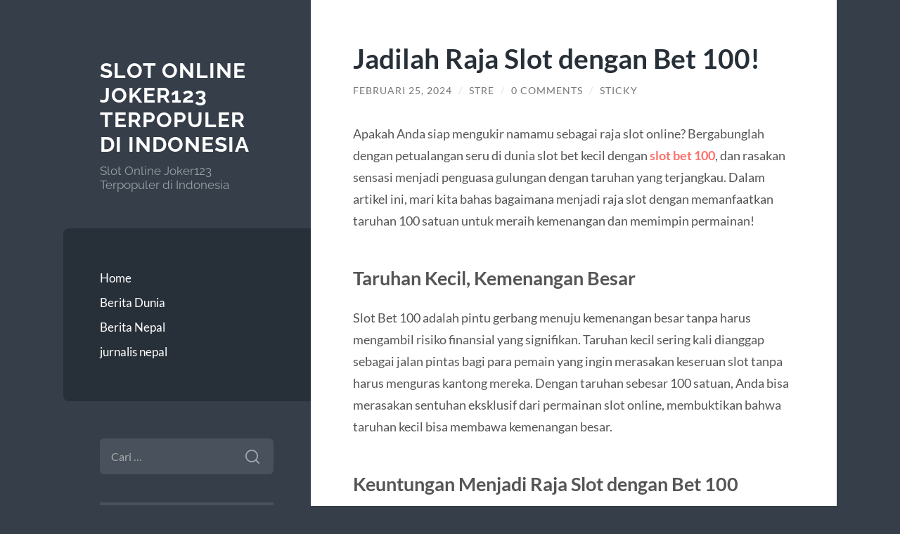

--- FILE ---
content_type: text/html; charset=UTF-8
request_url: https://www.nefej.org/jadilah-raja-slot-dengan-bet-100/
body_size: 9923
content:
<!DOCTYPE html>

<html lang="id">

	<head>

		<meta charset="UTF-8">
		<meta name="viewport" content="width=device-width, initial-scale=1.0" >

		<link rel="profile" href="https://gmpg.org/xfn/11">

		<meta name='robots' content='index, follow, max-image-preview:large, max-snippet:-1, max-video-preview:-1' />
	<style>img:is([sizes="auto" i], [sizes^="auto," i]) { contain-intrinsic-size: 3000px 1500px }</style>
	
	<!-- This site is optimized with the Yoast SEO plugin v26.5 - https://yoast.com/wordpress/plugins/seo/ -->
	<title>Jadilah Raja Slot dengan Bet 100! &#183; Slot Online Joker123 Terpopuler di Indonesia</title>
	<link rel="canonical" href="https://www.nefej.org/jadilah-raja-slot-dengan-bet-100/" />
	<meta property="og:locale" content="id_ID" />
	<meta property="og:type" content="article" />
	<meta property="og:title" content="Jadilah Raja Slot dengan Bet 100! &#183; Slot Online Joker123 Terpopuler di Indonesia" />
	<meta property="og:description" content="Apakah Anda siap mengukir namamu sebagai raja slot online? Bergabunglah dengan petualangan seru di dunia slot bet kecil dengan slot bet 100, dan rasakan sensasi menjadi penguasa gulungan dengan taruhan yang terjangkau. Dalam artikel ini, mari kita bahas bagaimana menjadi raja slot dengan memanfaatkan taruhan 100 satuan untuk meraih kemenangan dan memimpin permainan! Taruhan Kecil, [&hellip;]" />
	<meta property="og:url" content="https://www.nefej.org/jadilah-raja-slot-dengan-bet-100/" />
	<meta property="og:site_name" content="Slot Online Joker123 Terpopuler di Indonesia" />
	<meta property="article:published_time" content="2024-02-25T06:39:36+00:00" />
	<meta name="author" content="Stre" />
	<meta name="twitter:card" content="summary_large_image" />
	<meta name="twitter:label1" content="Ditulis oleh" />
	<meta name="twitter:data1" content="Stre" />
	<meta name="twitter:label2" content="Estimasi waktu membaca" />
	<meta name="twitter:data2" content="3 menit" />
	<script type="application/ld+json" class="yoast-schema-graph">{"@context":"https://schema.org","@graph":[{"@type":"WebPage","@id":"https://www.nefej.org/jadilah-raja-slot-dengan-bet-100/","url":"https://www.nefej.org/jadilah-raja-slot-dengan-bet-100/","name":"Jadilah Raja Slot dengan Bet 100! &#183; Slot Online Joker123 Terpopuler di Indonesia","isPartOf":{"@id":"https://www.nefej.org/#website"},"datePublished":"2024-02-25T06:39:36+00:00","author":{"@id":"https://www.nefej.org/#/schema/person/fd672a0285e14244463526d305fbf14f"},"breadcrumb":{"@id":"https://www.nefej.org/jadilah-raja-slot-dengan-bet-100/#breadcrumb"},"inLanguage":"id","potentialAction":[{"@type":"ReadAction","target":["https://www.nefej.org/jadilah-raja-slot-dengan-bet-100/"]}]},{"@type":"BreadcrumbList","@id":"https://www.nefej.org/jadilah-raja-slot-dengan-bet-100/#breadcrumb","itemListElement":[{"@type":"ListItem","position":1,"name":"Home","item":"https://www.nefej.org/"},{"@type":"ListItem","position":2,"name":"Jadilah Raja Slot dengan Bet 100!"}]},{"@type":"WebSite","@id":"https://www.nefej.org/#website","url":"https://www.nefej.org/","name":"Slot Online Joker123 Terpopuler di Indonesia","description":"Slot Online Joker123 Terpopuler di Indonesia","potentialAction":[{"@type":"SearchAction","target":{"@type":"EntryPoint","urlTemplate":"https://www.nefej.org/?s={search_term_string}"},"query-input":{"@type":"PropertyValueSpecification","valueRequired":true,"valueName":"search_term_string"}}],"inLanguage":"id"},{"@type":"Person","@id":"https://www.nefej.org/#/schema/person/fd672a0285e14244463526d305fbf14f","name":"Stre","image":{"@type":"ImageObject","inLanguage":"id","@id":"https://www.nefej.org/#/schema/person/image/","url":"https://secure.gravatar.com/avatar/96ecc6f3f68a635b85757d9412b43f11fbedd76b9ab02c17ad3a6039fa801a76?s=96&d=mm&r=g","contentUrl":"https://secure.gravatar.com/avatar/96ecc6f3f68a635b85757d9412b43f11fbedd76b9ab02c17ad3a6039fa801a76?s=96&d=mm&r=g","caption":"Stre"},"sameAs":["https://www.nefej.org"],"url":"https://www.nefej.org/author/admin_vqerc259/"}]}</script>
	<!-- / Yoast SEO plugin. -->


<link rel="alternate" type="application/rss+xml" title="Slot Online Joker123 Terpopuler di Indonesia &raquo; Feed" href="https://www.nefej.org/feed/" />
<link rel="alternate" type="application/rss+xml" title="Slot Online Joker123 Terpopuler di Indonesia &raquo; Umpan Komentar" href="https://www.nefej.org/comments/feed/" />
<link rel="alternate" type="application/rss+xml" title="Slot Online Joker123 Terpopuler di Indonesia &raquo; Jadilah Raja Slot dengan Bet 100! Umpan Komentar" href="https://www.nefej.org/jadilah-raja-slot-dengan-bet-100/feed/" />
<script type="text/javascript">
/* <![CDATA[ */
window._wpemojiSettings = {"baseUrl":"https:\/\/s.w.org\/images\/core\/emoji\/16.0.1\/72x72\/","ext":".png","svgUrl":"https:\/\/s.w.org\/images\/core\/emoji\/16.0.1\/svg\/","svgExt":".svg","source":{"concatemoji":"https:\/\/www.nefej.org\/wp-includes\/js\/wp-emoji-release.min.js?ver=6.8.3"}};
/*! This file is auto-generated */
!function(s,n){var o,i,e;function c(e){try{var t={supportTests:e,timestamp:(new Date).valueOf()};sessionStorage.setItem(o,JSON.stringify(t))}catch(e){}}function p(e,t,n){e.clearRect(0,0,e.canvas.width,e.canvas.height),e.fillText(t,0,0);var t=new Uint32Array(e.getImageData(0,0,e.canvas.width,e.canvas.height).data),a=(e.clearRect(0,0,e.canvas.width,e.canvas.height),e.fillText(n,0,0),new Uint32Array(e.getImageData(0,0,e.canvas.width,e.canvas.height).data));return t.every(function(e,t){return e===a[t]})}function u(e,t){e.clearRect(0,0,e.canvas.width,e.canvas.height),e.fillText(t,0,0);for(var n=e.getImageData(16,16,1,1),a=0;a<n.data.length;a++)if(0!==n.data[a])return!1;return!0}function f(e,t,n,a){switch(t){case"flag":return n(e,"\ud83c\udff3\ufe0f\u200d\u26a7\ufe0f","\ud83c\udff3\ufe0f\u200b\u26a7\ufe0f")?!1:!n(e,"\ud83c\udde8\ud83c\uddf6","\ud83c\udde8\u200b\ud83c\uddf6")&&!n(e,"\ud83c\udff4\udb40\udc67\udb40\udc62\udb40\udc65\udb40\udc6e\udb40\udc67\udb40\udc7f","\ud83c\udff4\u200b\udb40\udc67\u200b\udb40\udc62\u200b\udb40\udc65\u200b\udb40\udc6e\u200b\udb40\udc67\u200b\udb40\udc7f");case"emoji":return!a(e,"\ud83e\udedf")}return!1}function g(e,t,n,a){var r="undefined"!=typeof WorkerGlobalScope&&self instanceof WorkerGlobalScope?new OffscreenCanvas(300,150):s.createElement("canvas"),o=r.getContext("2d",{willReadFrequently:!0}),i=(o.textBaseline="top",o.font="600 32px Arial",{});return e.forEach(function(e){i[e]=t(o,e,n,a)}),i}function t(e){var t=s.createElement("script");t.src=e,t.defer=!0,s.head.appendChild(t)}"undefined"!=typeof Promise&&(o="wpEmojiSettingsSupports",i=["flag","emoji"],n.supports={everything:!0,everythingExceptFlag:!0},e=new Promise(function(e){s.addEventListener("DOMContentLoaded",e,{once:!0})}),new Promise(function(t){var n=function(){try{var e=JSON.parse(sessionStorage.getItem(o));if("object"==typeof e&&"number"==typeof e.timestamp&&(new Date).valueOf()<e.timestamp+604800&&"object"==typeof e.supportTests)return e.supportTests}catch(e){}return null}();if(!n){if("undefined"!=typeof Worker&&"undefined"!=typeof OffscreenCanvas&&"undefined"!=typeof URL&&URL.createObjectURL&&"undefined"!=typeof Blob)try{var e="postMessage("+g.toString()+"("+[JSON.stringify(i),f.toString(),p.toString(),u.toString()].join(",")+"));",a=new Blob([e],{type:"text/javascript"}),r=new Worker(URL.createObjectURL(a),{name:"wpTestEmojiSupports"});return void(r.onmessage=function(e){c(n=e.data),r.terminate(),t(n)})}catch(e){}c(n=g(i,f,p,u))}t(n)}).then(function(e){for(var t in e)n.supports[t]=e[t],n.supports.everything=n.supports.everything&&n.supports[t],"flag"!==t&&(n.supports.everythingExceptFlag=n.supports.everythingExceptFlag&&n.supports[t]);n.supports.everythingExceptFlag=n.supports.everythingExceptFlag&&!n.supports.flag,n.DOMReady=!1,n.readyCallback=function(){n.DOMReady=!0}}).then(function(){return e}).then(function(){var e;n.supports.everything||(n.readyCallback(),(e=n.source||{}).concatemoji?t(e.concatemoji):e.wpemoji&&e.twemoji&&(t(e.twemoji),t(e.wpemoji)))}))}((window,document),window._wpemojiSettings);
/* ]]> */
</script>
<style id='wp-emoji-styles-inline-css' type='text/css'>

	img.wp-smiley, img.emoji {
		display: inline !important;
		border: none !important;
		box-shadow: none !important;
		height: 1em !important;
		width: 1em !important;
		margin: 0 0.07em !important;
		vertical-align: -0.1em !important;
		background: none !important;
		padding: 0 !important;
	}
</style>
<link rel='stylesheet' id='wp-block-library-css' href='https://www.nefej.org/wp-includes/css/dist/block-library/style.min.css?ver=6.8.3' type='text/css' media='all' />
<style id='classic-theme-styles-inline-css' type='text/css'>
/*! This file is auto-generated */
.wp-block-button__link{color:#fff;background-color:#32373c;border-radius:9999px;box-shadow:none;text-decoration:none;padding:calc(.667em + 2px) calc(1.333em + 2px);font-size:1.125em}.wp-block-file__button{background:#32373c;color:#fff;text-decoration:none}
</style>
<style id='global-styles-inline-css' type='text/css'>
:root{--wp--preset--aspect-ratio--square: 1;--wp--preset--aspect-ratio--4-3: 4/3;--wp--preset--aspect-ratio--3-4: 3/4;--wp--preset--aspect-ratio--3-2: 3/2;--wp--preset--aspect-ratio--2-3: 2/3;--wp--preset--aspect-ratio--16-9: 16/9;--wp--preset--aspect-ratio--9-16: 9/16;--wp--preset--color--black: #272F38;--wp--preset--color--cyan-bluish-gray: #abb8c3;--wp--preset--color--white: #fff;--wp--preset--color--pale-pink: #f78da7;--wp--preset--color--vivid-red: #cf2e2e;--wp--preset--color--luminous-vivid-orange: #ff6900;--wp--preset--color--luminous-vivid-amber: #fcb900;--wp--preset--color--light-green-cyan: #7bdcb5;--wp--preset--color--vivid-green-cyan: #00d084;--wp--preset--color--pale-cyan-blue: #8ed1fc;--wp--preset--color--vivid-cyan-blue: #0693e3;--wp--preset--color--vivid-purple: #9b51e0;--wp--preset--color--accent: #FF706C;--wp--preset--color--dark-gray: #444;--wp--preset--color--medium-gray: #666;--wp--preset--color--light-gray: #888;--wp--preset--gradient--vivid-cyan-blue-to-vivid-purple: linear-gradient(135deg,rgba(6,147,227,1) 0%,rgb(155,81,224) 100%);--wp--preset--gradient--light-green-cyan-to-vivid-green-cyan: linear-gradient(135deg,rgb(122,220,180) 0%,rgb(0,208,130) 100%);--wp--preset--gradient--luminous-vivid-amber-to-luminous-vivid-orange: linear-gradient(135deg,rgba(252,185,0,1) 0%,rgba(255,105,0,1) 100%);--wp--preset--gradient--luminous-vivid-orange-to-vivid-red: linear-gradient(135deg,rgba(255,105,0,1) 0%,rgb(207,46,46) 100%);--wp--preset--gradient--very-light-gray-to-cyan-bluish-gray: linear-gradient(135deg,rgb(238,238,238) 0%,rgb(169,184,195) 100%);--wp--preset--gradient--cool-to-warm-spectrum: linear-gradient(135deg,rgb(74,234,220) 0%,rgb(151,120,209) 20%,rgb(207,42,186) 40%,rgb(238,44,130) 60%,rgb(251,105,98) 80%,rgb(254,248,76) 100%);--wp--preset--gradient--blush-light-purple: linear-gradient(135deg,rgb(255,206,236) 0%,rgb(152,150,240) 100%);--wp--preset--gradient--blush-bordeaux: linear-gradient(135deg,rgb(254,205,165) 0%,rgb(254,45,45) 50%,rgb(107,0,62) 100%);--wp--preset--gradient--luminous-dusk: linear-gradient(135deg,rgb(255,203,112) 0%,rgb(199,81,192) 50%,rgb(65,88,208) 100%);--wp--preset--gradient--pale-ocean: linear-gradient(135deg,rgb(255,245,203) 0%,rgb(182,227,212) 50%,rgb(51,167,181) 100%);--wp--preset--gradient--electric-grass: linear-gradient(135deg,rgb(202,248,128) 0%,rgb(113,206,126) 100%);--wp--preset--gradient--midnight: linear-gradient(135deg,rgb(2,3,129) 0%,rgb(40,116,252) 100%);--wp--preset--font-size--small: 16px;--wp--preset--font-size--medium: 20px;--wp--preset--font-size--large: 24px;--wp--preset--font-size--x-large: 42px;--wp--preset--font-size--regular: 18px;--wp--preset--font-size--larger: 32px;--wp--preset--spacing--20: 0.44rem;--wp--preset--spacing--30: 0.67rem;--wp--preset--spacing--40: 1rem;--wp--preset--spacing--50: 1.5rem;--wp--preset--spacing--60: 2.25rem;--wp--preset--spacing--70: 3.38rem;--wp--preset--spacing--80: 5.06rem;--wp--preset--shadow--natural: 6px 6px 9px rgba(0, 0, 0, 0.2);--wp--preset--shadow--deep: 12px 12px 50px rgba(0, 0, 0, 0.4);--wp--preset--shadow--sharp: 6px 6px 0px rgba(0, 0, 0, 0.2);--wp--preset--shadow--outlined: 6px 6px 0px -3px rgba(255, 255, 255, 1), 6px 6px rgba(0, 0, 0, 1);--wp--preset--shadow--crisp: 6px 6px 0px rgba(0, 0, 0, 1);}:where(.is-layout-flex){gap: 0.5em;}:where(.is-layout-grid){gap: 0.5em;}body .is-layout-flex{display: flex;}.is-layout-flex{flex-wrap: wrap;align-items: center;}.is-layout-flex > :is(*, div){margin: 0;}body .is-layout-grid{display: grid;}.is-layout-grid > :is(*, div){margin: 0;}:where(.wp-block-columns.is-layout-flex){gap: 2em;}:where(.wp-block-columns.is-layout-grid){gap: 2em;}:where(.wp-block-post-template.is-layout-flex){gap: 1.25em;}:where(.wp-block-post-template.is-layout-grid){gap: 1.25em;}.has-black-color{color: var(--wp--preset--color--black) !important;}.has-cyan-bluish-gray-color{color: var(--wp--preset--color--cyan-bluish-gray) !important;}.has-white-color{color: var(--wp--preset--color--white) !important;}.has-pale-pink-color{color: var(--wp--preset--color--pale-pink) !important;}.has-vivid-red-color{color: var(--wp--preset--color--vivid-red) !important;}.has-luminous-vivid-orange-color{color: var(--wp--preset--color--luminous-vivid-orange) !important;}.has-luminous-vivid-amber-color{color: var(--wp--preset--color--luminous-vivid-amber) !important;}.has-light-green-cyan-color{color: var(--wp--preset--color--light-green-cyan) !important;}.has-vivid-green-cyan-color{color: var(--wp--preset--color--vivid-green-cyan) !important;}.has-pale-cyan-blue-color{color: var(--wp--preset--color--pale-cyan-blue) !important;}.has-vivid-cyan-blue-color{color: var(--wp--preset--color--vivid-cyan-blue) !important;}.has-vivid-purple-color{color: var(--wp--preset--color--vivid-purple) !important;}.has-black-background-color{background-color: var(--wp--preset--color--black) !important;}.has-cyan-bluish-gray-background-color{background-color: var(--wp--preset--color--cyan-bluish-gray) !important;}.has-white-background-color{background-color: var(--wp--preset--color--white) !important;}.has-pale-pink-background-color{background-color: var(--wp--preset--color--pale-pink) !important;}.has-vivid-red-background-color{background-color: var(--wp--preset--color--vivid-red) !important;}.has-luminous-vivid-orange-background-color{background-color: var(--wp--preset--color--luminous-vivid-orange) !important;}.has-luminous-vivid-amber-background-color{background-color: var(--wp--preset--color--luminous-vivid-amber) !important;}.has-light-green-cyan-background-color{background-color: var(--wp--preset--color--light-green-cyan) !important;}.has-vivid-green-cyan-background-color{background-color: var(--wp--preset--color--vivid-green-cyan) !important;}.has-pale-cyan-blue-background-color{background-color: var(--wp--preset--color--pale-cyan-blue) !important;}.has-vivid-cyan-blue-background-color{background-color: var(--wp--preset--color--vivid-cyan-blue) !important;}.has-vivid-purple-background-color{background-color: var(--wp--preset--color--vivid-purple) !important;}.has-black-border-color{border-color: var(--wp--preset--color--black) !important;}.has-cyan-bluish-gray-border-color{border-color: var(--wp--preset--color--cyan-bluish-gray) !important;}.has-white-border-color{border-color: var(--wp--preset--color--white) !important;}.has-pale-pink-border-color{border-color: var(--wp--preset--color--pale-pink) !important;}.has-vivid-red-border-color{border-color: var(--wp--preset--color--vivid-red) !important;}.has-luminous-vivid-orange-border-color{border-color: var(--wp--preset--color--luminous-vivid-orange) !important;}.has-luminous-vivid-amber-border-color{border-color: var(--wp--preset--color--luminous-vivid-amber) !important;}.has-light-green-cyan-border-color{border-color: var(--wp--preset--color--light-green-cyan) !important;}.has-vivid-green-cyan-border-color{border-color: var(--wp--preset--color--vivid-green-cyan) !important;}.has-pale-cyan-blue-border-color{border-color: var(--wp--preset--color--pale-cyan-blue) !important;}.has-vivid-cyan-blue-border-color{border-color: var(--wp--preset--color--vivid-cyan-blue) !important;}.has-vivid-purple-border-color{border-color: var(--wp--preset--color--vivid-purple) !important;}.has-vivid-cyan-blue-to-vivid-purple-gradient-background{background: var(--wp--preset--gradient--vivid-cyan-blue-to-vivid-purple) !important;}.has-light-green-cyan-to-vivid-green-cyan-gradient-background{background: var(--wp--preset--gradient--light-green-cyan-to-vivid-green-cyan) !important;}.has-luminous-vivid-amber-to-luminous-vivid-orange-gradient-background{background: var(--wp--preset--gradient--luminous-vivid-amber-to-luminous-vivid-orange) !important;}.has-luminous-vivid-orange-to-vivid-red-gradient-background{background: var(--wp--preset--gradient--luminous-vivid-orange-to-vivid-red) !important;}.has-very-light-gray-to-cyan-bluish-gray-gradient-background{background: var(--wp--preset--gradient--very-light-gray-to-cyan-bluish-gray) !important;}.has-cool-to-warm-spectrum-gradient-background{background: var(--wp--preset--gradient--cool-to-warm-spectrum) !important;}.has-blush-light-purple-gradient-background{background: var(--wp--preset--gradient--blush-light-purple) !important;}.has-blush-bordeaux-gradient-background{background: var(--wp--preset--gradient--blush-bordeaux) !important;}.has-luminous-dusk-gradient-background{background: var(--wp--preset--gradient--luminous-dusk) !important;}.has-pale-ocean-gradient-background{background: var(--wp--preset--gradient--pale-ocean) !important;}.has-electric-grass-gradient-background{background: var(--wp--preset--gradient--electric-grass) !important;}.has-midnight-gradient-background{background: var(--wp--preset--gradient--midnight) !important;}.has-small-font-size{font-size: var(--wp--preset--font-size--small) !important;}.has-medium-font-size{font-size: var(--wp--preset--font-size--medium) !important;}.has-large-font-size{font-size: var(--wp--preset--font-size--large) !important;}.has-x-large-font-size{font-size: var(--wp--preset--font-size--x-large) !important;}
:where(.wp-block-post-template.is-layout-flex){gap: 1.25em;}:where(.wp-block-post-template.is-layout-grid){gap: 1.25em;}
:where(.wp-block-columns.is-layout-flex){gap: 2em;}:where(.wp-block-columns.is-layout-grid){gap: 2em;}
:root :where(.wp-block-pullquote){font-size: 1.5em;line-height: 1.6;}
</style>
<link rel='stylesheet' id='wilson_fonts-css' href='https://www.nefej.org/wp-content/themes/wilson/assets/css/fonts.css?ver=6.8.3' type='text/css' media='all' />
<link rel='stylesheet' id='wilson_style-css' href='https://www.nefej.org/wp-content/themes/wilson/style.css?ver=2.1.3' type='text/css' media='all' />
<script type="text/javascript" src="https://www.nefej.org/wp-includes/js/jquery/jquery.min.js?ver=3.7.1" id="jquery-core-js"></script>
<script type="text/javascript" src="https://www.nefej.org/wp-includes/js/jquery/jquery-migrate.min.js?ver=3.4.1" id="jquery-migrate-js"></script>
<script type="text/javascript" src="https://www.nefej.org/wp-content/themes/wilson/assets/js/global.js?ver=2.1.3" id="wilson_global-js"></script>
<link rel="https://api.w.org/" href="https://www.nefej.org/wp-json/" /><link rel="alternate" title="JSON" type="application/json" href="https://www.nefej.org/wp-json/wp/v2/posts/952" /><link rel="EditURI" type="application/rsd+xml" title="RSD" href="https://www.nefej.org/xmlrpc.php?rsd" />
<meta name="generator" content="WordPress 6.8.3" />
<link rel='shortlink' href='https://www.nefej.org/?p=952' />
<link rel="alternate" title="oEmbed (JSON)" type="application/json+oembed" href="https://www.nefej.org/wp-json/oembed/1.0/embed?url=https%3A%2F%2Fwww.nefej.org%2Fjadilah-raja-slot-dengan-bet-100%2F" />
<link rel="alternate" title="oEmbed (XML)" type="text/xml+oembed" href="https://www.nefej.org/wp-json/oembed/1.0/embed?url=https%3A%2F%2Fwww.nefej.org%2Fjadilah-raja-slot-dengan-bet-100%2F&#038;format=xml" />
<style type="text/css">.recentcomments a{display:inline !important;padding:0 !important;margin:0 !important;}</style>
	</head>
	
	<body class="wp-singular post-template-default single single-post postid-952 single-format-standard wp-theme-wilson">

		
		<a class="skip-link button" href="#site-content">Skip to the content</a>
	
		<div class="wrapper">
	
			<header class="sidebar" id="site-header">
							
				<div class="blog-header">

									
						<div class="blog-info">
						
															<div class="blog-title">
									<a href="https://www.nefej.org" rel="home">Slot Online Joker123 Terpopuler di Indonesia</a>
								</div>
														
															<p class="blog-description">Slot Online Joker123 Terpopuler di Indonesia</p>
													
						</div><!-- .blog-info -->
						
					
				</div><!-- .blog-header -->
				
				<div class="nav-toggle toggle">
				
					<p>
						<span class="show">Show menu</span>
						<span class="hide">Hide menu</span>
					</p>
				
					<div class="bars">
							
						<div class="bar"></div>
						<div class="bar"></div>
						<div class="bar"></div>
						
						<div class="clear"></div>
						
					</div><!-- .bars -->
				
				</div><!-- .nav-toggle -->
				
				<div class="blog-menu">
			
					<ul class="navigation">
					
						<li id="menu-item-13" class="menu-item menu-item-type-custom menu-item-object-custom menu-item-home menu-item-13"><a href="https://www.nefej.org/">Home</a></li>
<li id="menu-item-34" class="menu-item menu-item-type-taxonomy menu-item-object-category menu-item-34"><a href="https://www.nefej.org/category/berita-dunia/">Berita Dunia</a></li>
<li id="menu-item-35" class="menu-item menu-item-type-taxonomy menu-item-object-category current-post-ancestor current-menu-parent current-post-parent menu-item-35"><a href="https://www.nefej.org/category/berita-nepal/">Berita Nepal</a></li>
<li id="menu-item-36" class="menu-item menu-item-type-taxonomy menu-item-object-category menu-item-36"><a href="https://www.nefej.org/category/jurnalis-nepal/">jurnalis nepal</a></li>
												
					</ul><!-- .navigation -->
				</div><!-- .blog-menu -->
				
				<div class="mobile-menu">
						 
					<ul class="navigation">
					
						<li class="menu-item menu-item-type-custom menu-item-object-custom menu-item-home menu-item-13"><a href="https://www.nefej.org/">Home</a></li>
<li class="menu-item menu-item-type-taxonomy menu-item-object-category menu-item-34"><a href="https://www.nefej.org/category/berita-dunia/">Berita Dunia</a></li>
<li class="menu-item menu-item-type-taxonomy menu-item-object-category current-post-ancestor current-menu-parent current-post-parent menu-item-35"><a href="https://www.nefej.org/category/berita-nepal/">Berita Nepal</a></li>
<li class="menu-item menu-item-type-taxonomy menu-item-object-category menu-item-36"><a href="https://www.nefej.org/category/jurnalis-nepal/">jurnalis nepal</a></li>
						
					</ul>
					 
				</div><!-- .mobile-menu -->
				
				
					<div class="widgets" role="complementary">
					
						<div id="search-2" class="widget widget_search"><div class="widget-content"><form role="search" method="get" class="search-form" action="https://www.nefej.org/">
				<label>
					<span class="screen-reader-text">Cari untuk:</span>
					<input type="search" class="search-field" placeholder="Cari &hellip;" value="" name="s" />
				</label>
				<input type="submit" class="search-submit" value="Cari" />
			</form></div></div>
		<div id="recent-posts-2" class="widget widget_recent_entries"><div class="widget-content">
		<h3 class="widget-title">Pos-pos Terbaru</h3>
		<ul>
											<li>
					<a href="https://www.nefej.org/superstar-bridezilla-rtp-casino-trek-the-experience-vegas/">Superstar Bridezilla Rtp casino Trek the experience Vegas</a>
									</li>
											<li>
					<a href="https://www.nefej.org/casino-maklercourtage-exklusive-einzahlung-2025-panther-moon-groser-gewinn-kostenfrei-echtgeld-boni/">Casino Maklercourtage exklusive Einzahlung 2025 Panther Moon großer Gewinn Kostenfrei Echtgeld Boni</a>
									</li>
											<li>
					<a href="https://www.nefej.org/slots-gratuito-online-funciona-en-su-respuesta-un-500-maquinas-tragamonedas/">Slots gratuito online Funciona en su respuesta un 500+ máquinas tragamonedas</a>
									</li>
											<li>
					<a href="https://www.nefej.org/why-should-german-professionals-raging-rhino-casino-allege-no-deposit-incentives-upvo-2/">Why should German Professionals Raging Rhino casino Allege No-deposit Incentives? UPVO 2</a>
									</li>
											<li>
					<a href="https://www.nefej.org/better-5-dollar-free-no-deposit-online-casinos-online-casino-incentives-for-british-players/">Better 5 dollar free no deposit online casinos Online casino Incentives for British Players</a>
									</li>
					</ul>

		</div></div><div id="recent-comments-2" class="widget widget_recent_comments"><div class="widget-content"><h3 class="widget-title">Komentar Terbaru</h3><ul id="recentcomments"></ul></div></div><div id="archives-2" class="widget widget_archive"><div class="widget-content"><h3 class="widget-title">Arsip</h3>
			<ul>
					<li><a href='https://www.nefej.org/2025/12/'>Desember 2025</a></li>
	<li><a href='https://www.nefej.org/2025/11/'>November 2025</a></li>
	<li><a href='https://www.nefej.org/2025/10/'>Oktober 2025</a></li>
	<li><a href='https://www.nefej.org/2025/07/'>Juli 2025</a></li>
	<li><a href='https://www.nefej.org/2025/06/'>Juni 2025</a></li>
	<li><a href='https://www.nefej.org/2025/05/'>Mei 2025</a></li>
	<li><a href='https://www.nefej.org/2025/04/'>April 2025</a></li>
	<li><a href='https://www.nefej.org/2025/03/'>Maret 2025</a></li>
	<li><a href='https://www.nefej.org/2025/02/'>Februari 2025</a></li>
	<li><a href='https://www.nefej.org/2025/01/'>Januari 2025</a></li>
	<li><a href='https://www.nefej.org/2024/12/'>Desember 2024</a></li>
	<li><a href='https://www.nefej.org/2024/10/'>Oktober 2024</a></li>
	<li><a href='https://www.nefej.org/2024/09/'>September 2024</a></li>
	<li><a href='https://www.nefej.org/2024/08/'>Agustus 2024</a></li>
	<li><a href='https://www.nefej.org/2024/07/'>Juli 2024</a></li>
	<li><a href='https://www.nefej.org/2024/06/'>Juni 2024</a></li>
	<li><a href='https://www.nefej.org/2024/05/'>Mei 2024</a></li>
	<li><a href='https://www.nefej.org/2024/04/'>April 2024</a></li>
	<li><a href='https://www.nefej.org/2024/03/'>Maret 2024</a></li>
	<li><a href='https://www.nefej.org/2024/02/'>Februari 2024</a></li>
	<li><a href='https://www.nefej.org/2024/01/'>Januari 2024</a></li>
	<li><a href='https://www.nefej.org/2023/12/'>Desember 2023</a></li>
	<li><a href='https://www.nefej.org/2023/11/'>November 2023</a></li>
	<li><a href='https://www.nefej.org/2023/10/'>Oktober 2023</a></li>
	<li><a href='https://www.nefej.org/2023/09/'>September 2023</a></li>
	<li><a href='https://www.nefej.org/2023/08/'>Agustus 2023</a></li>
	<li><a href='https://www.nefej.org/2023/07/'>Juli 2023</a></li>
	<li><a href='https://www.nefej.org/2023/06/'>Juni 2023</a></li>
	<li><a href='https://www.nefej.org/2023/05/'>Mei 2023</a></li>
	<li><a href='https://www.nefej.org/2023/04/'>April 2023</a></li>
	<li><a href='https://www.nefej.org/2023/03/'>Maret 2023</a></li>
	<li><a href='https://www.nefej.org/2023/02/'>Februari 2023</a></li>
	<li><a href='https://www.nefej.org/2023/01/'>Januari 2023</a></li>
	<li><a href='https://www.nefej.org/2022/12/'>Desember 2022</a></li>
	<li><a href='https://www.nefej.org/2022/10/'>Oktober 2022</a></li>
	<li><a href='https://www.nefej.org/2022/04/'>April 2022</a></li>
	<li><a href='https://www.nefej.org/2022/03/'>Maret 2022</a></li>
	<li><a href='https://www.nefej.org/2021/11/'>November 2021</a></li>
	<li><a href='https://www.nefej.org/2021/09/'>September 2021</a></li>
	<li><a href='https://www.nefej.org/2021/08/'>Agustus 2021</a></li>
	<li><a href='https://www.nefej.org/2020/08/'>Agustus 2020</a></li>
	<li><a href='https://www.nefej.org/2020/07/'>Juli 2020</a></li>
			</ul>

			</div></div><div id="categories-2" class="widget widget_categories"><div class="widget-content"><h3 class="widget-title">Kategori</h3>
			<ul>
					<li class="cat-item cat-item-628"><a href="https://www.nefej.org/category/airbet88/">airbet88</a>
</li>
	<li class="cat-item cat-item-590"><a href="https://www.nefej.org/category/bakarat/">bakarat</a>
</li>
	<li class="cat-item cat-item-4"><a href="https://www.nefej.org/category/berita-dunia/">Berita Dunia</a>
</li>
	<li class="cat-item cat-item-1"><a href="https://www.nefej.org/category/berita-nepal/">Berita Nepal</a>
</li>
	<li class="cat-item cat-item-680"><a href="https://www.nefej.org/category/blog/">Blog</a>
</li>
	<li class="cat-item cat-item-517"><a href="https://www.nefej.org/category/gates-of-olympus/">Gates Of Olympus</a>
</li>
	<li class="cat-item cat-item-584"><a href="https://www.nefej.org/category/ibcbet/">IBCBET</a>
</li>
	<li class="cat-item cat-item-642"><a href="https://www.nefej.org/category/judi-roulette/">judi roulette</a>
</li>
	<li class="cat-item cat-item-2"><a href="https://www.nefej.org/category/jurnalis-nepal/">jurnalis nepal</a>
</li>
	<li class="cat-item cat-item-624"><a href="https://www.nefej.org/category/mahjong-wins/">mahjong wins</a>
</li>
	<li class="cat-item cat-item-679"><a href="https://www.nefej.org/category/new-2/">NEW</a>
</li>
	<li class="cat-item cat-item-681"><a href="https://www.nefej.org/category/post/">Post</a>
</li>
	<li class="cat-item cat-item-583"><a href="https://www.nefej.org/category/roulette/">roulette</a>
</li>
	<li class="cat-item cat-item-608"><a href="https://www.nefej.org/category/rtp-slot-live/">rtp slot live</a>
</li>
	<li class="cat-item cat-item-262"><a href="https://www.nefej.org/category/sbobet/">sbobet</a>
</li>
	<li class="cat-item cat-item-586"><a href="https://www.nefej.org/category/sicbo-online/">sicbo online</a>
</li>
	<li class="cat-item cat-item-269"><a href="https://www.nefej.org/category/slot/">slot</a>
</li>
	<li class="cat-item cat-item-537"><a href="https://www.nefej.org/category/slot-bet-100/">Slot Bet 100</a>
</li>
	<li class="cat-item cat-item-607"><a href="https://www.nefej.org/category/slot-bet-100-perak/">slot bet 100 perak</a>
</li>
	<li class="cat-item cat-item-561"><a href="https://www.nefej.org/category/slot-gacor/">slot gacor</a>
</li>
	<li class="cat-item cat-item-602"><a href="https://www.nefej.org/category/slot777/">slot777</a>
</li>
	<li class="cat-item cat-item-556"><a href="https://www.nefej.org/category/starlight-princess/">starlight princess</a>
</li>
			</ul>

			</div></div><div id="meta-2" class="widget widget_meta"><div class="widget-content"><h3 class="widget-title">Meta</h3>
		<ul>
						<li><a rel="nofollow" href="https://www.nefej.org/wp-login.php">Masuk</a></li>
			<li><a href="https://www.nefej.org/feed/">Feed entri</a></li>
			<li><a href="https://www.nefej.org/comments/feed/">Feed komentar</a></li>

			<li><a href="https://wordpress.org/">WordPress.org</a></li>
		</ul>

		</div></div><div id="text-2" class="widget widget_text"><div class="widget-content"><h3 class="widget-title">Links</h3>			<div class="textwidget"><p><a href="https://www.slot88.report">slot 88</a><br />
<a href="https://www.slot88.help">https://www.slot88.help/</a><br />
<a href="https://www.slot88.review">https://www.slot88.review/</a><br />
<a href="https://www.slot88.science">https://www.slot88.science/</a></p>
</div>
		</div></div>						
					</div><!-- .widgets -->
					
													
			</header><!-- .sidebar -->

			<main class="content" id="site-content">	
		<div class="posts">
	
			<article id="post-952" class="post-952 post type-post status-publish format-standard hentry category-berita-nepal tag-slot-bet-100 tag-slot-bet-100-gacor tag-slot-bet-100-perak tag-slot-bet-kecil">
			
							
				<div class="post-inner">

					<div class="post-header">

						
															<h1 class="post-title">Jadilah Raja Slot dengan Bet 100!</h1>
							
						
								
		<div class="post-meta">
		
			<span class="post-date"><a href="https://www.nefej.org/jadilah-raja-slot-dengan-bet-100/">Februari 25, 2024</a></span>
			
			<span class="date-sep"> / </span>
				
			<span class="post-author"><a href="https://www.nefej.org/author/admin_vqerc259/" title="Pos-pos oleh Stre" rel="author">Stre</a></span>
			
						
				<span class="date-sep"> / </span>
				
				<a href="https://www.nefej.org/jadilah-raja-slot-dengan-bet-100/#respond"><span class="comment">0 Comments</span></a>			
						
			 
			
				<span class="date-sep"> / </span>
			
				Sticky			
						
												
		</div><!-- .post-meta -->

		
					</div><!-- .post-header -->

					
						<div class="post-content">

							<p>Apakah Anda siap mengukir namamu sebagai raja slot online? Bergabunglah dengan petualangan seru di dunia slot bet kecil dengan <strong><a href="https://somalicourse.com/">slot bet 100</a></strong>, dan rasakan sensasi menjadi penguasa gulungan dengan taruhan yang terjangkau. Dalam artikel ini, mari kita bahas bagaimana menjadi raja slot dengan memanfaatkan taruhan 100 satuan untuk meraih kemenangan dan memimpin permainan!</p>
<h3>Taruhan Kecil, Kemenangan Besar</h3>
<p>Slot Bet 100 adalah pintu gerbang menuju kemenangan besar tanpa harus mengambil risiko finansial yang signifikan. Taruhan kecil sering kali dianggap sebagai jalan pintas bagi para pemain yang ingin merasakan keseruan slot tanpa harus menguras kantong mereka. Dengan taruhan sebesar 100 satuan, Anda bisa merasakan sentuhan eksklusif dari permainan slot online, membuktikan bahwa taruhan kecil bisa membawa kemenangan besar.</p>
<h3>Keuntungan Menjadi Raja Slot dengan Bet 100</h3>
<ol>
<li><strong>Kontrol Finansial yang Lebih Baik</strong>: Menjadi raja slot dengan Bet 100 berarti Anda memiliki kendali finansial yang lebih baik. Taruhan yang terjangkau memungkinkan Anda untuk bermain dengan lebih santai, menjauhkan stres dari risiko finansial yang berlebihan.</li>
<li><strong>Kesempatan Meraih Jackpot dan Bonus</strong>: Taruhan 100 satuan bukan hanya soal taruhan kecil, tetapi juga soal kesempatan besar. Slot Bet 100 sering kali dilengkapi dengan jackpot yang menggiurkan dan beragam bonus menarik, memberikan Anda peluang meraih kemenangan besar dalam setiap putaran.</li>
<li><strong>Atmosfer Kasino yang Autentik</strong>: Bergabung dengan petualangan Slot Bet 100 memberikan pengalaman seakan Anda bermain di kasino fisik. Grafis yang memukau dan efek suara yang menghentak menciptakan atmosfer kasino yang autentik, menambahkan elemen keseruan pada setiap detik permainan.</li>
<li><strong>Ragam Game yang Menarik</strong>: Sebagai raja slot, Anda memiliki akses ke berbagai variasi permainan dengan tema yang beragam. Dari slot klasik hingga yang penuh inovasi, setiap game memberikan pengalaman unik yang menambah keseruan permainan Anda.</li>
</ol>
<h3>Tips untuk Menjadi Raja Slot dengan Bet 100</h3>
<ol>
<li><strong>Kenali Permainan dengan Baik</strong>: Sebelum memasang taruhan, kenali permainan Slot Bet 100 dengan baik. Pahami simbol-simbol penting, fitur-fitur bonus, dan mekanisme permainan untuk meningkatkan peluang kemenangan Anda.</li>
<li><strong>Atur Batas Taruhan Harian/Mingguan</strong>: Walaupun taruhannya terjangkau, tetaplah bijak dalam mengelola keuangan Anda. Tetapkan batas harian atau mingguan untuk memastikan permainan tetap menyenangkan dan terkendali.</li>
<li><strong>Manfaatkan Promosi dan Bonus</strong>: Banyak kasino online menawarkan promosi dan bonus khusus untuk permainan slot. Manfaatkan kesempatan ini untuk meningkatkan modal Anda dan meraih peluang lebih besar untuk menang.</li>
<li><strong>Bermain dengan Konsisten</strong>: Kunci menjadi raja slot adalah konsistensi. Bermainlah secara teratur, dan tingkatkan keterampilan Anda seiring waktu. Semakin Anda bermain, semakin Anda memahami dinamika permainan dan meningkatkan peluang kemenangan.</li>
</ol>
<h3>Menikmati Keseruan Menjadi Raja Slot</h3>
<p>Menjadi raja slot dengan Bet 100 bukan hanya tentang kemenangan besar, tetapi juga tentang menikmati setiap momen permainan. Sensasi dari setiap putaran gulungan, antisipasi pada setiap fitur bonus, dan euforia dari setiap kemenangan menciptakan pengalaman yang sulit dilupakan.</p>
<h3>Kesimpulan</h3>
<p>Slot Bet 100 memungkinkan Anda untuk menjadi raja slot dengan taruhan yang terjangkau. Dengan kendali finansial yang lebih baik, peluang meraih jackpot dan bonus, serta ragam game yang menarik, Anda dapat memimpin permainan dengan gaya unik Anda sendiri. Jadi, ayo bergabung dengan keseruan Slot Bet 100, dan rasakan sensasi menjadi raja slot dengan taruhan kecil namun kemenangan yang besar!</p>

						</div><!-- .post-content -->

									
				</div><!-- .post-inner -->

			</article><!-- .post -->

		</div><!-- .posts -->

										
			<div class="post-meta-bottom">

				<div class="post-cat-tags">

					<p class="post-categories"><span>Categories:</span> <a href="https://www.nefej.org/category/berita-nepal/" rel="category tag">Berita Nepal</a></p>

					<p class="post-tags">Tags: <a href="https://www.nefej.org/tag/slot-bet-100/" rel="tag">slot bet 100</a>, <a href="https://www.nefej.org/tag/slot-bet-100-gacor/" rel="tag">slot bet 100 gacor</a>, <a href="https://www.nefej.org/tag/slot-bet-100-perak/" rel="tag">Slot Bet 100 Perak</a>, <a href="https://www.nefej.org/tag/slot-bet-kecil/" rel="tag">slot bet kecil</a></p>
				</div><!-- .post-cat-tags -->

				
					<nav class="post-nav archive-nav">

													<a class="post-nav-older" href="https://www.nefej.org/bermain-slot-gacor-dengan-cerdik-keajaiban-menang-setiap-hari/">
								&laquo; Bermain Slot Gacor dengan Cerdik: Keajaiban Menang Setiap Hari!							</a>
						
													<a class="post-nav-newer" href="https://www.nefej.org/slot-bonus-new-member-jadi-opsi-mainkan-slot-gacor-hari-ini/">
								Slot Bonus New Member Jadi Opsi Mainkan Slot Gacor Hari Ini &raquo;							</a>
						
					</nav><!-- .post-nav -->

				
			</div><!-- .post-meta-bottom -->

			
			<footer class="footer section large-padding bg-dark clear" id="site-footer">

			
			<div class="credits">
				
				<p class="credits-left">&copy; 2025 <a href="https://www.nefej.org">Slot Online Joker123 Terpopuler di Indonesia</a></p>
				
				<p class="credits-right"><span>Theme by <a href="https://andersnoren.se">Anders Nor&eacute;n</a></span> &mdash; <a class="tothetop" href="#site-header">Up &uarr;</a></p>
				
			</div><!-- .credits -->
		
		</footer><!-- #site-footer -->
		
	</main><!-- #site-content -->
	
</div><!-- .wrapper -->

<script type="speculationrules">
{"prefetch":[{"source":"document","where":{"and":[{"href_matches":"\/*"},{"not":{"href_matches":["\/wp-*.php","\/wp-admin\/*","\/wp-content\/uploads\/*","\/wp-content\/*","\/wp-content\/plugins\/*","\/wp-content\/themes\/wilson\/*","\/*\\?(.+)"]}},{"not":{"selector_matches":"a[rel~=\"nofollow\"]"}},{"not":{"selector_matches":".no-prefetch, .no-prefetch a"}}]},"eagerness":"conservative"}]}
</script>
<script type="text/javascript" src="https://www.nefej.org/wp-includes/js/comment-reply.min.js?ver=6.8.3" id="comment-reply-js" async="async" data-wp-strategy="async"></script>

<script defer src="https://static.cloudflareinsights.com/beacon.min.js/vcd15cbe7772f49c399c6a5babf22c1241717689176015" integrity="sha512-ZpsOmlRQV6y907TI0dKBHq9Md29nnaEIPlkf84rnaERnq6zvWvPUqr2ft8M1aS28oN72PdrCzSjY4U6VaAw1EQ==" data-cf-beacon='{"version":"2024.11.0","token":"0de040fd16924a098bfceebba9eba2d6","r":1,"server_timing":{"name":{"cfCacheStatus":true,"cfEdge":true,"cfExtPri":true,"cfL4":true,"cfOrigin":true,"cfSpeedBrain":true},"location_startswith":null}}' crossorigin="anonymous"></script>
</body>
</html>